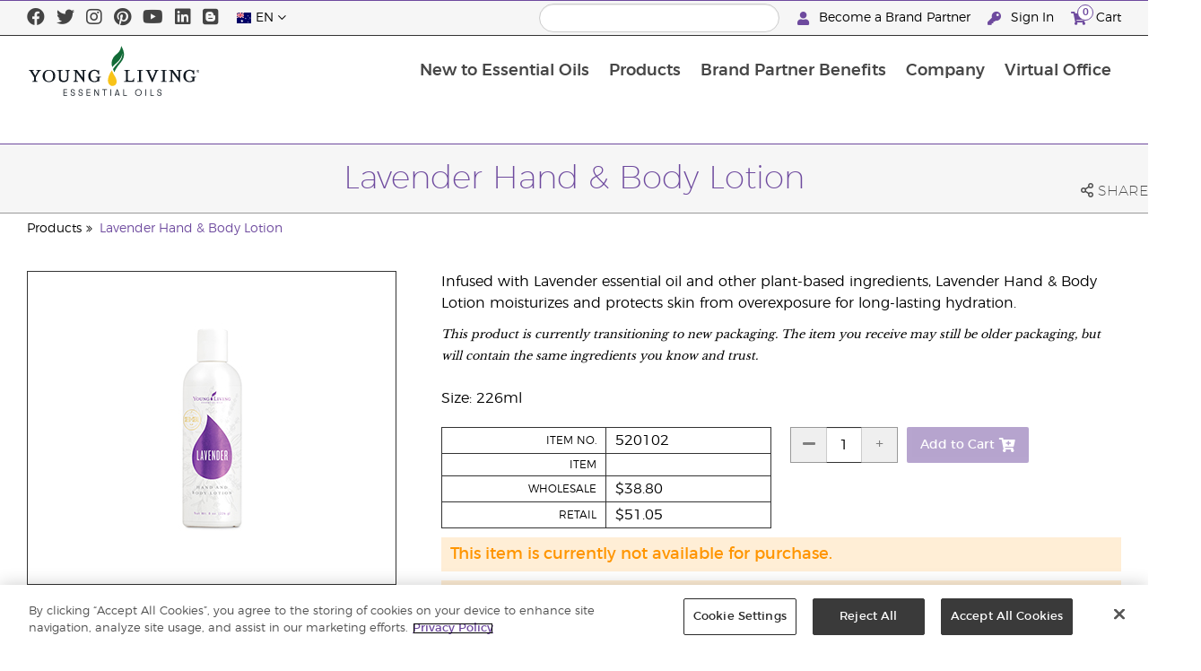

--- FILE ---
content_type: text/html; charset=utf-8
request_url: https://www.youngliving.com/en_au/products/lavender-hand-body-lotion
body_size: 13483
content:
<!DOCTYPE html>
<html lang="en">
<head>
    <meta charset="utf-8" />
    <meta name="viewport" content="width=device-width, initial-scale=1.0" />
    <link rel="shortcut icon" href="/assets/images/favicon.ico">
    
<meta name="robots" content="NOODP"><link rel="shortcut icon" href="//assets.ctfassets.net/qx1dg9syx02d/3pGKZ2dBhL5gD0O9r85oXT/cbc2bb0c1a4f288d53cc416595b7f08a/favicon.ico"><link rel="icon" type="image/png" href="//images.ctfassets.net/qx1dg9syx02d/5jIZO8KajYqKcbg4i02tDF/179a9f82b7987d6821140dd33138191a/favicon-196x196.png?w=196&h=196" sizes="196x196"><link rel="icon" type="image/png" href="//images.ctfassets.net/qx1dg9syx02d/5jIZO8KajYqKcbg4i02tDF/179a9f82b7987d6821140dd33138191a/favicon-196x196.png?w=96&h=96" sizes="96x96"><link rel="icon" type="image/png" href="//images.ctfassets.net/qx1dg9syx02d/5jIZO8KajYqKcbg4i02tDF/179a9f82b7987d6821140dd33138191a/favicon-196x196.png?w=32&h=32" sizes="32x32"><link rel="icon" type="image/png" href="//images.ctfassets.net/qx1dg9syx02d/5jIZO8KajYqKcbg4i02tDF/179a9f82b7987d6821140dd33138191a/favicon-196x196.png?w=16&h=16" sizes="16x16"><link rel="icon" type="image/png" href="//images.ctfassets.net/qx1dg9syx02d/5jIZO8KajYqKcbg4i02tDF/179a9f82b7987d6821140dd33138191a/favicon-196x196.png?w=128&h=128" sizes="128x128"><meta name="application-name" content="Young Living"><meta name="msapplication-TileColor" content="#FFFFFF"><meta name="msapplication-TileImage" content="//images.ctfassets.net/qx1dg9syx02d/5jIZO8KajYqKcbg4i02tDF/179a9f82b7987d6821140dd33138191a/favicon-196x196.png?w=144&h=144"><meta name="msapplication-square70x70logo" content="//images.ctfassets.net/qx1dg9syx02d/5jIZO8KajYqKcbg4i02tDF/179a9f82b7987d6821140dd33138191a/favicon-196x196.png?w=70&h=70"><meta name="msapplication-square150x150logo" content="//images.ctfassets.net/qx1dg9syx02d/5jIZO8KajYqKcbg4i02tDF/179a9f82b7987d6821140dd33138191a/favicon-196x196.png?w=150&h=150"><meta name="msapplication-wide310x150logo" content="https://images.ctfassets.net/qx1dg9syx02d/7urDFp5QSScC8MBZxTthq/bcf2a7befa4cdca6ec3d85639dd23977/mstile-310x150.png?w=310&h=150"><meta name="msapplication-square310x310logo" content="https://images.ctfassets.net/qx1dg9syx02d/5jIZO8KajYqKcbg4i02tDF/179a9f82b7987d6821140dd33138191a/favicon-196x196.png?w=310&h=310"><link rel="apple-touch-icon-precomposed" href="//images.ctfassets.net/qx1dg9syx02d/5jIZO8KajYqKcbg4i02tDF/179a9f82b7987d6821140dd33138191a/favicon-196x196.png?w=152&h=152"><link rel="apple-touch-icon-precomposed" sizes="57x57" href="http://images.ctfassets.net/qx1dg9syx02d/5jIZO8KajYqKcbg4i02tDF/179a9f82b7987d6821140dd33138191a/favicon-196x196.png?w=57&h=57"><link rel="apple-touch-icon-precomposed" sizes="114x114" href="http://images.ctfassets.net/qx1dg9syx02d/5jIZO8KajYqKcbg4i02tDF/179a9f82b7987d6821140dd33138191a/favicon-196x196.png?w=114&h=114"><link rel="apple-touch-icon-precomposed" sizes="72x72" href="http://images.ctfassets.net/qx1dg9syx02d/5jIZO8KajYqKcbg4i02tDF/179a9f82b7987d6821140dd33138191a/favicon-196x196.png?w=72&h=72"><link rel="apple-touch-icon-precomposed" sizes="144x144" href="http://images.ctfassets.net/qx1dg9syx02d/5jIZO8KajYqKcbg4i02tDF/179a9f82b7987d6821140dd33138191a/favicon-196x196.png?w=144&h=144"><link rel="apple-touch-icon-precomposed" sizes="60x60" href="http://images.ctfassets.net/qx1dg9syx02d/5jIZO8KajYqKcbg4i02tDF/179a9f82b7987d6821140dd33138191a/favicon-196x196.png?w=60&h=60"><link rel="apple-touch-icon-precomposed" sizes="120x120" href="http://images.ctfassets.net/qx1dg9syx02d/5jIZO8KajYqKcbg4i02tDF/179a9f82b7987d6821140dd33138191a/favicon-196x196.png?w=120&h=120"><link rel="apple-touch-icon-precomposed" sizes="76x76" href="http://images.ctfassets.net/qx1dg9syx02d/5jIZO8KajYqKcbg4i02tDF/179a9f82b7987d6821140dd33138191a/favicon-196x196.png?w=76&h=76"><link rel="apple-touch-icon-precomposed" sizes="152x152" href="http://images.ctfassets.net/qx1dg9syx02d/5jIZO8KajYqKcbg4i02tDF/179a9f82b7987d6821140dd33138191a/favicon-196x196.png?w=152&h=152"><script type='text/javascript' src='//static.queue-it.net/script/queueclient.min.js'></script><script data-queueit-c='youngliving' data-queueit-intercept-domain='youngliving.com' data-queueit-intercept="true" type='text/javascript' src='//static.queue-it.net/script/queueconfigloader.min.js'> </script>    <meta name="description" content="This natural hand lotion is based on lavender essential oils. It was specifically formulated for dry or damaged skin and comes with a sweet lavender aroma!">
<meta name="keywords" content="lavender lotion, lavender body lotion, lavender hand lotion">
<meta name="twitter:card" content="summary">
<meta name="twitter:site" content="@younglivingeo">
<meta name="twitter:creator" content="@younglivingeo">
<meta name="twitter:title" content="Lavender Hand & Body Lotion">
<meta name="twitter:description" content="This natural hand lotion is based on lavender essential oils. It was specifically formulated for dry or damaged skin and comes with a sweet lavender aroma!">
<meta name="twitter:image" content="https://static.youngliving.com/productimages/large/520102.jpg">
<link rel="alternate" href="/en_US/products/lavender-hand-body-lotion" hreflang="en-us">
<link rel="alternate" href="/es_US/products/loción-corporal-de-lavanda" hreflang="es-us">
<link rel="alternate" href="/en_CA/products/lavender-hand-body-lotion" hreflang="en-ca">
<link rel="alternate" href="/fr_CA/products/lait-pour-le-corps-et-les-mains-lavande" hreflang="fr-ca">
<link rel="alternate" href="/en_SG/products/lavender-hand-body-lotion" hreflang="en-sg">
<link rel="alternate" href="/en_AU/products/lavender-hand-body-lotion" hreflang="en-au">
<link rel="alternate" href="/zh_AU/products/lavender-hand-body-lotion" hreflang="zh-au">
<link rel="alternate" href="/en_MY/products/lavender-hand-body-lotion-226g" hreflang="en-my">
<link rel="alternate" href="/zh_MY/products/lavender-hand-body-lotion-226g-薰衣草手部与身体乳液" hreflang="zh-my">
<link rel="alternate" href="/ms_MY/products/losyen-tangan-badan-lavender-226g" hreflang="ms-my">
<link rel="alternate" href="/en_GB/products/lavender-hand-body-lotion" hreflang="en-gb">
<link rel="alternate" href="/en_EU/products/lavender-hand-body-lotion" hreflang="en">
<link rel="alternate" href="/fi_FI/products/lavender-hand-body-lotion" hreflang="fi-fi">
<link rel="alternate" href="/de_AT/products/lavender-hand-body-lotion-lavendel-hand-und-körperlotion" hreflang="de-at">
<link rel="alternate" href="/de_DE/products/lavendel-hand-und-körperlotion" hreflang="de-de">
<link rel="alternate" href="/es_ES/products/lavender-hand-body-lotion" hreflang="es-es">
<link rel="alternate" href="/cs_CZ/products/lavender-hand-body-lotion" hreflang="cs-cz">
<link rel="alternate" href="/sv_SE/products/lavender-hand-body-lotion" hreflang="sv-se">
<link rel="alternate" href="/en_HK/products/lavender-hand-body-lotion" hreflang="en-hk">
<link rel="alternate" href="/zh_HK/products/薰衣草輕盈滋潤乳液" hreflang="zh-hk">
<link rel="alternate" href="/ja_JP/products/ラベンダー-ハンドアンドボディローション" hreflang="ja-jp">
<link rel="alternate" href="/zh_TW/products/薰衣草輕盈滋潤乳液" hreflang="zh-tw">
<link rel="alternate" href="/ro_RO/products/lavender-hand-body-lotion" hreflang="ro-ro">
<link rel="alternate" href="/lt_LT/products/lavender-hand-body-lotion" hreflang="lt-lt">
<link rel="alternate" href="/nl_NL/products/lavender-hand-body-lotion" hreflang="nl-nl">
<link rel="alternate" href="/fr_FR/products/lavender-hand-body-lotion" hreflang="fr-fr">
<link rel="alternate" href="/ru_RU/products/lavender-hand-body-lotion" hreflang="ru-ru">
<link rel="alternate" href="/en_NZ/products/lavender-hand-body-lotion" hreflang="en-nz">
<link rel="alternate" href="/zh_MO/products/lavender-hand-body-lotion" hreflang="zh-mo">
<link rel="alternate" href="/en_MO/products/lavender-hand-body-lotion" hreflang="en-mo">

    <title>Lavender Lotion | Young Living Essential Oils</title>
    
            <link href="/assets/styles/min/libs.css?v=zpJADKrdJUGKpRODade-zjr-8IRYLCrRdfpusJHPJoc" rel="stylesheet" />
            <link href="/assets/styles/min/cymbeo.css?v=1z5d06wm2OrvOZrDPh9C7Y_JV9H8hRSyLFdmInj9xBw" rel="stylesheet" />
            <link href="/assets/styles/min/yl.css?v=jqmCx9FuWSfUdXY-7ckTudTuCLaQNVX_0pplF4RCtb8" rel="stylesheet" />
        
</head>
<body>
    

<script src="/assets/js/min/libs.js?v=oVXt9Vdpkk3hL5EsSDjd1u-waeEcSSvWGEvyu1mpVF8"></script>
<script src="https://cdn.gbqofs.com/yliving/virtualoffice/p/detector-dom.min.js" id="_cls_detector"></script>

    
<div id="siteHeader" class="content-group c2">

                
    
<div id="siteHeaderTopBar" class="content-group c3">

            <div class="content-container">
                    

    
<div class="social-media-links content">
<a class="social-icon facebook" target="_blank" href="https://www.facebook.com/YoungLivingAustralia" title="Young Living Essential Oils Facebook">
<i class="fab fa-facebook" aria-hidden="true"></i>
</a>
<a class="social-icon twitter" target="_blank" href="https://twitter.com/younglivingeoau" title="Young Living Essential Oils Twitter">
<i class="fab fa-twitter" aria-hidden="true"></i>
</a>
<a class="social-icon instagram" target="_blank" href="https://www.instagram.com/younglivingaunz/" title="Instagram">
<i class="fab fa-instagram" aria-hidden="true"></i>
</a>
<a class="social-icon pinterest" target="_blank" href="https://www.pinterest.com.au/younglivingaunz/" title="Pinterest">
<i class="fab fa-pinterest" aria-hidden="true"></i>
</a>
<a class="social-icon youtube" target="_blank" href="https://www.youtube.com/c/YoungLivingAustraliaandNewZealand" title="Young Living Essential Oils YouTube">
<i class="fab fa-youtube" aria-hidden="true"></i>
</a>
<a class="social-icon linkedin" target="_blank" href="http://www.linkedin.com/company/young-living-essential-oils" title="Young Living Essential Oils LinkedIn">
<i class="fab fa-linkedin" aria-hidden="true"></i>
</a>
<a class="social-icon blog" target="_blank" href="https://www.youngliving.com/blog/australia" title="Blog">
<i class="fab fa-blogger" aria-hidden="true"></i>
</a>
</div>




                    

    
<div class="site-header-dynamic-controls">
  <div id="headerLocaleSelection" class="locale-selections"></div>
  <div id="headerProductSearch" class="yl-search" data-prodidx="YL_Products_en_AU_Prod" data-catidx="YL_Categories_en_AU_Prod"></div>
</div>

    <style>
        #siteHeader .site-header-dynamic-controls {
  margin: 0 10px;
  flex: 2;
  display: flex;
  align-items: center;
  justify-content: space-between;
};
    </style>



                    

    
<div id="siteHeaderVoLinks" class="content">
   <!-- <a class="link" href="https://livechat.boldchat.com/aid/429902303538490218/bc.chat?cwdid=427981844735438966&rdid=&vr=&vn=&vi=&ve=&vp=&iq=&curl=">
        <i class="fas fa-comments"></i>
        Live Help
    </a> -->
    <a class="link signed-out" href="/vo/#/enroll/start">
        <i class="fas fa-user"></i>
        Become a Brand Partner
    </a>
        <a class="link signed-out" href="/vo/#/login">
        <i class="fas fa-key"></i>
        Sign In
    </a>
    <span class="link signed-in">
        <i class="fas fa-user"></i>
    <span class="user-name-value"></span>
    <span class="sub-menu">
        <button class="logout-control"> Logout </button>
        <a href="/vo/#/my-profile-dashboard">My Profile</a>
    </span>
    </span>
    <a class="link cart-icon" href="/vo/#/shopping-cart" >
    <i class="fas fa-shopping-cart">
        <span class="cart-indicator">
        <span class="cart-qty"></span>
        </span>
    </i>
    Cart
    </a>
</div>




            </div>
</div>





                
    
<div id="siteHeaderMainBar" class="content-group c4">

            <div class="content-container">
                    

    
<div id="mobileMenuControls">
  <button id="mobileMenuBtn">
    <i class="fas fa-bars"></i>
  </button>
  <button id="mobileSearchBtn">
    <i class="fas fa-search"></i>
  </button>
</div>




                    

    
<div class="site-logo">
                <a href="/en_AU">
<img src="https://images.ctfassets.net/x0wnv07j8mtt/2do1w6GtWLOdE9N06gKEeq/4d7c7fc88f814e83b2baf77a0fcfa9da/YL_Logo_2022_FULL__1_.svg">
                </a>
</div>




                    
    
<div id="siteHeaderMenuItems" class="content-group c6 menu-items">

                
    
<div class="content-group c1 menu-item with-content">
            <a class="title" href="/en_AU/discover/guide">
                New to Essential Oils
            </a>

            <div class="menu-content two-column">
                    

    
<div class='menu-content-item'>
<a class='title' href='/en_AU/discover/guide'>Discover</a>
<div class='links'>
<a href='/en_AU/discover/guide'>About Essential Oils</a>
<a href='/en_AU/discover/essential-oil-safety'>Essential Oil Safety</a>
<a href='http://seedtoseal.com/au/en/'>Seed To Seal</a>
                <a href='/en_au/discover/learning-center'>Learning Centre</a>
                <a href='https://www.youngliving.com/blog/australia' target="_blank">Blog</a>
</div>
</div>
<div class='menu-content-item'>
<a class='title' href='/en_AU/company/younglivingfarms'>Farms</a>
<div class='links'>
<a href='/en_AU/company/younglivingfarms'>Global Farms</a>
</div>
</div>




            </div>
</div>





                
    
<div id="productsMenuGroup" class="content-group c1 menu-item with-content">
            <a class="title" href="/en_AU/products">
                Products
            </a>

            <div class="menu-content four-column">
                    

    
<div class='menu-content-item'>
<a class='title' href='/en_AU/products/c/essential-oil-products'>Essential Oil Products</a>
<div class='links'>
<a href='/en_AU/products/c/essential-oil-products/singles'>Essential Oil Singles</a>
                <a href='/en_AU/products/c/essential-oil-products/wellness-essential-oils'>Wellness Essential Oils</a>
<a href='/en_AU/products/c/essential-oil-products/blends'>Essential Oil Blends</a>
<a href='/en_AU/products/c/essential-oil-products/culinary-essential-oils'>Culinary Essential Oils</a>
<a href='/en_AU/products/c/essential-oil-products/roll-ons'>Essential Oil Roll-Ons</a>
<a href='/en_AU/products/c/essential-oil-products/massage-oils'>Massage Oils</a>
<a href='/en_AU/products/c/essential-oil-products/on-the-go'>On-the-Go</a>
<a href='/en_AU/products/c/essential-oil-products/collections'>Collections</a>
</div>
</div>

<div class='menu-content-item'>
<a class='title' href='/en_AU/all-about-deep-spectra-technology'>DeepSpectra® Technology</a>
</div>

<div class='menu-content-item'>
<a class='title' href='/en_AU/products/c/diffusers-accessories'>Diffusers &amp; Accessories</a>
<div class='links'>
<a href='/en_AU/products/c/diffusers-accessories/essential-oil-diffusers'>Diffusers</a>
<a href='/en_AU/products/c/diffusers-accessories/essential-oil-accessories'>Accessories</a>
</div>
</div>

<div class='menu-content-item'>
<a class='title' href='/en_AU/aromaconnect-essential-oil-diffuser-app'>AromaConnect™</a>
</div>


<div class='menu-content-item'>
<a class='title' href='/en_AU/products/c/starting-options'>Starting Options</a>
<div class='links'>
<a href='/en_AU/opportunity/3-ways-to-get-started'>3 Ways to Get Started</a>
<a href='/en_AU/products/premium-starter-kits'>Starter Bundles</a>
<a href='/en_AU/opportunity/customised-enrolment-order'>Customised Enrolment Order</a>
                <a href='/en_AU/products'>Retail Customer</a>
                <a href='/en_AU/opportunity/essential-rewards'>Loyalty Rewards</a>
</div>
</div>
<div class='menu-content-item'>
<a class='title' href='/en_AU/products/c/essential-rewards-bundles'>Loyalty Rewards Bundles</a>
</div>
<div class='menu-content-item'>
<a class='title' href='/en_AU/products/c/make-a-shift-collections'>Make a Shift™ Collections</a>
</div>
<div class='menu-content-item'>
<a class='title' href='/en_AU/products/c/at-home'>At Home</a>
<div class='links'>
<a href='/en_AU/products/c/at-home/natural-cleaning'>Natural Cleaning</a>
<a href='/en_AU/products/c/at-home/oral-care'>Oral Care</a>
<a href='/en_AU/products/c/at-home/animal-care'>Animal Care</a>
</div>
</div>
<div class='menu-content-item'>
<a class='title' href='/en_AU/products/c/healthy-and-fit'>Healthy &amp; Fit</a>
<div class='links'>
<a href='/en_AU/products/c/healthy-and-fit/all-nutritionals'>All Nutritionals</a>
<a href='/en_AU/products/c/healthy-and-fit/energy-and-stamina'>Energy &amp; Stamina</a>
<a href='/en_AU/products/c/healthy-and-fit/inner-cleanse'>Inner Cleanse</a>
<a href='/en_AU/products/c/healthy-and-fit/healthy-snacking'>Healthy Snacking</a>
<a href='/en_AU/products/c/healthy-and-fit/personal-wellbeing'>Personal Wellbeing</a>
</div>
</div>
<div class='menu-content-item'>
<a class='title' href='/en_AU/products/c/bath-body-beauty'>Bath, Body, Beauty</a>
<div class='links'>
<a href='/en_au/products/c/bath-body-beauty/bath-and-body'>Bath &amp; Body</a>
<a href='/en_au/products/c/bath-body-beauty/deodorants'>Deodorants</a>
<a href='/en_AU/products/c/bath-body-beauty/facial-care'>Facial Care</a>
<a href='/en_AU/products/c/bath-body-beauty/hair-care'>Hair Care</a>
<a href='/en_AU/products/c/bath-body-beauty/kids-and-babies'>Kids &amp; Babies</a>
<a href='/en_AU/products/c/bath-body-beauty/mens-care'>Men's Care</a>
</div>
</div>
<div class='menu-content-item'>
<a class='title' href='/en_AU/products/c/business-tools'>Business Tools</a>
<div class='links'>
<a href='/en_AU/products/c/business-tools/books-brochures'>Books &amp; Brochures</a>
<a href='/en_AU/products/c/business-tools/branded-merchandise'>Branded Merchandise</a>
<a href='https://static.youngliving.com/en-AU/PDFS/YL-Australia-NewZealand-OOS.pdf' target="_blank">Stock Report</a>
</div>
</div>
<div class='menu-content-item'>
<a class='title' href='/en_AU/products/c/new-featured'>New &amp; Featured</a>
<div class='links'>
<a href='/en_AU/products/c/new-featured/new-products'>New Products</a>
<a href='/en_AU/products/c/new-featured/limited-time-offers'>Limited Time Offers</a>
<a href='/en_AU/opportunity/promotions/2025/christmas'>Christmas Gift Guide 2025</a>
<!--<a href='/en_AU/products/c/new-featured/clearance'>Clearance</a>-->
</div>
</div>
<div class='menu-content-item'>
<a class='title' href='/en_AU/products/c/young-living-brands'>Young Living Ranges</a>
<div class='links'>
<a href='/en_AU/products/c/young-living-brands/animal-scents'>Animal Scents</a>
<a href='/en_AU/products/c/young-living-brands/art'>ART</a>
<a href='/en_AU/products/c/young-living-brands/balance'>BALANCE by Young Living</a>
<a href='/en_AU/products/bloom'>BLOOM by Young Living</a>
<a href='/en_AU/products/c/young-living-brands/kidscents'>KidScents</a>
<a href='/en_AU/products/c/young-living-brands/mirah'>Mirah</a>
<a href='/en_AU/products/c/young-living-brands/ningxia'>NingXia</a>
<a href='/en_AU/products/c/young-living-brands/seedlings'>Seedlings</a>
<a href='/en_AU/products/c/young-living-brands/shutran'>Shutran</a>
<a href='/en_AU/products/c/young-living-brands/slique'>Slique</a>
<a href='/en_AU/products/c/young-living-brands/thieves'>Thieves</a>
<a href='/en_AU/products/c/young-living-brands/wellness-essential-oils'>Wellness Essential Oils</a>

</div>
</div>




            </div>
</div>





                
    
<div class="content-group c1 menu-item with-content">
            <a class="title" href="/en_AU/opportunity">
                Brand Partner Benefits
            </a>

            <div class="menu-content two-column">
                    

    
<!--<div class='menu-content-item'>
<a class='title' href='/en_AU/opportunity/success'>Success Stories</a>
</div>-->
<div class='menu-content-item'>
<a class='title' href='/en_AU/opportunity/compensation-plan'>Compensation Plan</a>
</div>
<div class='menu-content-item'>
<a class='title' href='/en_AU/opportunity/essential-rewards'>Loyalty Rewards Program</a>
</div>
<div class='menu-content-item'>
<a class='title' href='/us/en/company/brand-partner-recognition'>Global Recognition</a>
</div>
<div class='menu-content-item'>
<a class='title' href='/en_au/company/brand-partner-recognition'>AUNZ Brand Partner Recognition</a>
</div>
<div class='menu-content-item'>
<a class='title' href='/en_AU/opportunity/Promotions'>Promotions</a>
<div class='links'>
<a href='/en_AU/opportunity/promotions/monthly-pv-promo'>Monthly PV Promotion</a>
<a href='/en_AU/opportunity/promotions/2025/christmas'>Christmas Gift Guide 2025</a>

</div>
</div>
<div class='menu-content-item'>
<a class='title' href='/vo/#/enroll/start'>Brand Partner Sign-up</a>
<div class='links'>
<a href='/en_AU/opportunity/3-ways-to-get-started'>3 Ways to Get Started</a>
<a href='/en_AU/products/premium-starter-kits'>Starter Bundles</a>
<a href='/en_AU/opportunity/customised-enrolment-order'>Customised Enrolment Order</a>
</div>
</div>




            </div>
</div>





                
    
<div class="content-group c1 menu-item with-content">
            <a class="title" href="/en_AU/company">
                Company
            </a>

            <div class="menu-content three-column">
                    

    
<div class='menu-content-item'> 
<a class='title' href='/en_AU/company/about'>About Young Living</a>
<div class='links'>
<a href='/en_AU/company/mission-statement'>Mission Statement</a>
                <a href='/en_AU/company/protecting-our-planet'>Protecting Our Planet</a>
<a href='/en_AU/company/about/executive-management-team'>Executive Management Team</a>
<a href='/en_AU/company/about/global-leadership-team'>Global Leadership Team</a>
<a href='/en_AU/company/policies'>Policies &amp; Procedures </a>
<a href='/en_AU/company/younglivingfarms'>Young Living Farms</a>
                <a href="https://www.younglivingfoundation.org/" target="_blank">Young Living Foundation</a>       
<a href="/en_AU/company/yl-foundation-fundraisers" target="_blank">YL Australia Foundation Fundraisers</a>         
<a href="/en_AU/company/celebrating-25-years" target="_blank">Celebrating 25 Years</a>
</div>
</div>
<div class='menu-content-item'>
<a class='title' href='/en_AU/company/our-founders'>Our Founders</a>
</div>
<div class='menu-content-item'>
<a class='title' href='/en_AU/company/events'>Events</a>
<div class='links'>
<a href='/en_AU/company/events/featured-events'>Featured Events</a>
<a href='/en_AU/company/events/educational-events/Education_Events_Index'>Educational Events</a>
<a href='https://www.youngliving.com/us/en/company/events' target="_blank">Recognition Retreats</a>
<a href=' /en_AU/company/events/event-highlights/'>Event Highlights</a>
</div>
</div>
<div class='menu-content-item'>
<a class='title' href='/en_AU/company/brand-ambassadors'>Brand Ambassadors</a>
<div class='links'>
<a href='/en_AU/company/brand-ambassadors/laura-csortan'>Laura Csortan</a>
<a href='/en_AU/company/brand-ambassadors/chef-kate'>Chef Kate</a>
</div>
</div>
<div class='menu-content-item'>
<a class='title' href='/en_AU/company/media'>Media Centre</a>
<div class='links'>
<a href='https://library.youngliving.com/en/au' target="_blank">Digital Library</a>
<a href='/en_AU/whats-new'>What's New</a>
<a href='/en_AU/company/media/announcements/'>Announcements</a>
<a href='/en_AU/company/media/ylnews'>YL in the News</a>
<a href='/en_AU/company/media/YL_Videos/Index_YLvideos'>Video Gallery</a>
</div>
</div>
<div class='menu-content-item'>
<a class='title' href='/en_AU/company/contactus'>Contact Us</a>
<div class='links'>
<a href='/en_AU/company/contactus/international'>International Offices</a>
</div>
</div>

<div class='menu-content-item with-links'>
<a class='title' href='/en_AU/company/media/announcements'>Latest News</a>
<div class='list-links'>
<ul>
<li>
<a href='/en_AU/company/media/ylnews'>Click here to see Young Living Australia in the media!</a>
</li>
<li>
<a href='/en_AU/company/contactus'>Click here for Opening Hours Updates</a>
</li>
</ul>
</div>
</div>




            </div>
</div>





                
    
<div class="content-group c1 menu-item with-content">
            <a class="title" href="/vo">
                Virtual Office
            </a>

            <div class="menu-content two-column">
                    

    
<div class="menu-content-item signed-out">
<a class="title" href="/vo/#/login">
                Sign In
            </a>
</div>
<div class="menu-content-item signed-out">
<a class="title" href="/vo/#/enroll/start">
                Become a Brand Partner
            </a>
</div>
<div class="menu-content-item signed-in with-content">
<a class="title" href="/vo/#/dashboard">
                Dashboard
            </a>
<div class="links">
<a href="/vo/#/dashboard/summary">
                   Summary
                 </a>
<a href="/vo/#/dashboard/qualification">
                   Rank Qualification
                 </a>
<a href="/vo/#/dashboard/silverbound">
                   Silver Bound
                 </a>
</div>
</div>
<div class="menu-content-item signed-in">
<a class="title" href="/vo/#/news">
                Brand Partner News
            </a>
</div>
<div class="menu-content-item signed-in with-content">
<a class="title" href="/vo/#/essential-rewards">
                Essential Rewards
            </a>
<div class="links">
<a href="/vo/#/essential-rewards/dashboard/my-order">
                   My Monthly Order
                 </a>
<a href="/vo/#/essential-rewards/dashboard/points">
                   Rewards Points
                 </a>
<a href="/vo/#/essential-rewards/dashboard/pv-assistant">
                   PV Assistant
                 </a>
</div>
</div>
<div class="menu-content-item signed-in">
<a class="title" href="/vo/#/quick-order/shopping-cart">
                Cart
            </a>
</div>
<div class="menu-content-item signed-in">
<a class="title" href="/vo/#/organization">
                Downline Viewer
            </a>
<div class="links">
<a href="/vo/#/organization/fs">
                   Full View
                 </a>
<a href="/vo/#/organization">
                   Downline Viewer
                 </a>
<a href="/vo/#/messagecenter">
                   Message Center
                 </a>
</div>
</div>
<div class="menu-content-item signed-in with-content">
<a class="title" href="/vo/#/resources">
                Brand Partner Resources
            </a>
<div class="links">
<a href="/vo/#/resources">
                   Brand Partner Resources
                 </a>
<a href="/vo/#/resources/policies">
                   Policies and Procedures
                 </a>
<a href="/vo/#/event-asset-hub">
                   Event Asset Hub
                 </a>
<a href="/vo/#/link-builder">
                   Link Builder
                 </a>
</div>
</div>
<div class="menu-content-item signed-in with-content">
<a class="title" href="/vo/#/my-profile-dashboard">
                My Profile
            </a>
<div class="links">
<a href="/vo/#/my-profile-dashboard">
                   My Profile
                 </a>
<a href="/vo/#/account/commissions">
                   My Commission
                 </a>
<a href="/vo/#/account-information/order-history">
                   My Order History
                 </a>
<a href="/vo/#/my-address-book">
                   My Address Book
                 </a>
<a href="/vo/#/my-profile/my-wallet">
                   My Wallet
                 </a>
<a href="/vo/#/my-profile/voucher/voucher-history">
                  Voucher History
                 </a>
<a href="/vo/#/my-profile/preferences">
                   My Preferences
                 </a>
<a href="/vo/#/pws/subscription">
                   MyYL Website
                 </a>
</div>
</div>




            </div>
</div>





                

    
<div id="mainMenuLocaleSelection" class="locale-selections"></div>




</div>





                    

    
<div id="mobileMenuIndicators">
  <a class="cart-icon" href="/vo/#/shopping-cart" >
    <i class="fas fa-shopping-cart"></i>
    <span class="cart-indicator">
      <span class="cart-qty"></span>
    </span>
  </a>
</div>

<div id="mobileSearchBar">
  <div class="yl-search" data-prodidx="YL_Products_en_AU_Prod" data-catidx="YL_Categories_en_AU_Prod"></div>
</div>




            </div>
</div>





</div>


    <style>
        @media only screen and (max-width: 989px) {
  body {
    padding-top: 97px;
  }

  #siteHeader #siteHeaderMainBar #mobileSearchBar {
    top: 97px;
  }

  #siteHeader #siteHeaderMainBar>.content-container>.menu-items {
    top: 97px;
  }
}

@media only screen and (min-width: 990px) {
  body {
    padding-top: 160px;
  }
};
    </style>


    <main id="mainPage">
            <header id="pageTitle">
                <div class="content-container">
                    <div id="pageTitleContent">
                        <h1>Lavender Hand &amp; Body Lotion</h1>

                    </div>
                    <div class="social-share-links">
                        <div class="icon a2a_dd">
                            <i class="far fa-share-alt"></i>
                            <span class="text">Share</span>
                        </div>
                    </div>
                </div>
            </header>

            <div id="pageBreadcrumbs">
                <div class="content-container">
                    <a href='/en_AU/products'>Products</a>
<a href='/en_AU/products/lavender-hand-body-lotion'>Lavender Hand & Body Lotion</a>

                </div>
            </div>

            

<div class="product-view">
    <div class="content-container">
        <div class="product-images">
            <div id="productImageView">
                <div class="image-wrap">
                    <div class="image-view">
                        <div class="image">
                            <img src="https://static.youngliving.com/productimages/large/5201500.jpg" onerror="this.src='/assets/images/no-image.svg'"/>
                        </div>
                    </div>
                </div>
            </div>
        </div>
        <div class="product-meta">
            <div class="description">
                <p>
                    Infused with Lavender essential oil and other plant-based ingredients, Lavender Hand & Body Lotion moisturizes and protects skin from overexposure for long-lasting hydration.<p><i>This product is currently transitioning to new packaging. The item you receive may still be older packaging, but will contain the same ingredients you know and trust.</i><br><br>Size: 226ml</p>

                </p>
            </div>

            <div id="shoppingInformation" class="shopping-information">
                <div class="sku-information">
                    <table>
                        <tbody>
                        <tr>
                            <td>
                                    Item No.
                            </td>
                            <td class="part-number">
                            </td>
                        </tr>
                        <tr>
                            <td>
                                    Item
                            </td>
                            <td class="variant">
                            </td>
                        </tr>
                        <tr>
                            <td>
                                    Wholesale
                            </td>
                            <td class="wholesale-price">
                            </td>
                        </tr>
                        <tr>
                            <td>
                                    Retail
                            </td>
                            <td class="retail-price">
                            </td>
                        </tr>
                        <tr class="signed-in">
                            <td>
                                    PV
                            </td>
                            <td class="point-value">
                            </td>
                        </tr>
                        </tbody>
                    </table>
                </div>
                <div class="sku-controls">
                    <div class="available-skus"></div>
                    <div class="controls">
                        <div class="quantity-controls">
                            <button class="quantity-decrement control" data-itemid="">
                                <i class="fas fa-minus"></i>
                            </button>
                            <input type="text" readonly data-itemid="" value="1" />
                            <button class="quantity-increment control" data-itemid="">
                                <i class="fas fa-plus"></i>
                            </button>
                        </div>
                        <div class="cart-controls">
                            <button class="add-to-cart" data-itemid="">
                                <span>Add to Cart</span>
                                <i class="fas fa-cart-plus"></i>
                            </button>
                        </div>
                    </div>
                </div>
            </div>

            <p id="outOfStockWarning" class="warning">
                This item is currently not available for purchase.
            </p>

            <p id="memberOnlyWarning" class="warning">
                These products are only available to purchase by Young Living members. To become a Young Living member click on the "Become a Member" link at the top of this page.
            </p>

            <p id="taxInclusiveWarning" class="warning">
                * All prices shown include GST. Shipping charges not included.
            </p>
        </div>
    </div>
</div>

<script>
    window.productId = 217;
</script>



        <div id="pageBody" class="has-sidebar">
            <div class="content-container">
                    <nav id="pageNavigation" class="page-sidebar">
                        <div class="sidebar">
                            
<div id="productsMenuGroup" class="content-group c1 menu-item with-content">
            <a class="title" href="/en_AU/products">
                Products
            </a>

            <div class="menu-content four-column">
                    

    
<div class='menu-content-item'>
<a class='title' href='/en_AU/products/c/essential-oil-products'>Essential Oil Products</a>
<div class='links'>
<a href='/en_AU/products/c/essential-oil-products/singles'>Essential Oil Singles</a>
                <a href='/en_AU/products/c/essential-oil-products/wellness-essential-oils'>Wellness Essential Oils</a>
<a href='/en_AU/products/c/essential-oil-products/blends'>Essential Oil Blends</a>
<a href='/en_AU/products/c/essential-oil-products/culinary-essential-oils'>Culinary Essential Oils</a>
<a href='/en_AU/products/c/essential-oil-products/roll-ons'>Essential Oil Roll-Ons</a>
<a href='/en_AU/products/c/essential-oil-products/massage-oils'>Massage Oils</a>
<a href='/en_AU/products/c/essential-oil-products/on-the-go'>On-the-Go</a>
<a href='/en_AU/products/c/essential-oil-products/collections'>Collections</a>
</div>
</div>

<div class='menu-content-item'>
<a class='title' href='/en_AU/all-about-deep-spectra-technology'>DeepSpectra® Technology</a>
</div>

<div class='menu-content-item'>
<a class='title' href='/en_AU/products/c/diffusers-accessories'>Diffusers &amp; Accessories</a>
<div class='links'>
<a href='/en_AU/products/c/diffusers-accessories/essential-oil-diffusers'>Diffusers</a>
<a href='/en_AU/products/c/diffusers-accessories/essential-oil-accessories'>Accessories</a>
</div>
</div>

<div class='menu-content-item'>
<a class='title' href='/en_AU/aromaconnect-essential-oil-diffuser-app'>AromaConnect™</a>
</div>


<div class='menu-content-item'>
<a class='title' href='/en_AU/products/c/starting-options'>Starting Options</a>
<div class='links'>
<a href='/en_AU/opportunity/3-ways-to-get-started'>3 Ways to Get Started</a>
<a href='/en_AU/products/premium-starter-kits'>Starter Bundles</a>
<a href='/en_AU/opportunity/customised-enrolment-order'>Customised Enrolment Order</a>
                <a href='/en_AU/products'>Retail Customer</a>
                <a href='/en_AU/opportunity/essential-rewards'>Loyalty Rewards</a>
</div>
</div>
<div class='menu-content-item'>
<a class='title' href='/en_AU/products/c/essential-rewards-bundles'>Loyalty Rewards Bundles</a>
</div>
<div class='menu-content-item'>
<a class='title' href='/en_AU/products/c/make-a-shift-collections'>Make a Shift™ Collections</a>
</div>
<div class='menu-content-item'>
<a class='title' href='/en_AU/products/c/at-home'>At Home</a>
<div class='links'>
<a href='/en_AU/products/c/at-home/natural-cleaning'>Natural Cleaning</a>
<a href='/en_AU/products/c/at-home/oral-care'>Oral Care</a>
<a href='/en_AU/products/c/at-home/animal-care'>Animal Care</a>
</div>
</div>
<div class='menu-content-item'>
<a class='title' href='/en_AU/products/c/healthy-and-fit'>Healthy &amp; Fit</a>
<div class='links'>
<a href='/en_AU/products/c/healthy-and-fit/all-nutritionals'>All Nutritionals</a>
<a href='/en_AU/products/c/healthy-and-fit/energy-and-stamina'>Energy &amp; Stamina</a>
<a href='/en_AU/products/c/healthy-and-fit/inner-cleanse'>Inner Cleanse</a>
<a href='/en_AU/products/c/healthy-and-fit/healthy-snacking'>Healthy Snacking</a>
<a href='/en_AU/products/c/healthy-and-fit/personal-wellbeing'>Personal Wellbeing</a>
</div>
</div>
<div class='menu-content-item'>
<a class='title' href='/en_AU/products/c/bath-body-beauty'>Bath, Body, Beauty</a>
<div class='links'>
<a href='/en_au/products/c/bath-body-beauty/bath-and-body'>Bath &amp; Body</a>
<a href='/en_au/products/c/bath-body-beauty/deodorants'>Deodorants</a>
<a href='/en_AU/products/c/bath-body-beauty/facial-care'>Facial Care</a>
<a href='/en_AU/products/c/bath-body-beauty/hair-care'>Hair Care</a>
<a href='/en_AU/products/c/bath-body-beauty/kids-and-babies'>Kids &amp; Babies</a>
<a href='/en_AU/products/c/bath-body-beauty/mens-care'>Men's Care</a>
</div>
</div>
<div class='menu-content-item'>
<a class='title' href='/en_AU/products/c/business-tools'>Business Tools</a>
<div class='links'>
<a href='/en_AU/products/c/business-tools/books-brochures'>Books &amp; Brochures</a>
<a href='/en_AU/products/c/business-tools/branded-merchandise'>Branded Merchandise</a>
<a href='https://static.youngliving.com/en-AU/PDFS/YL-Australia-NewZealand-OOS.pdf' target="_blank">Stock Report</a>
</div>
</div>
<div class='menu-content-item'>
<a class='title' href='/en_AU/products/c/new-featured'>New &amp; Featured</a>
<div class='links'>
<a href='/en_AU/products/c/new-featured/new-products'>New Products</a>
<a href='/en_AU/products/c/new-featured/limited-time-offers'>Limited Time Offers</a>
<a href='/en_AU/opportunity/promotions/2025/christmas'>Christmas Gift Guide 2025</a>
<!--<a href='/en_AU/products/c/new-featured/clearance'>Clearance</a>-->
</div>
</div>
<div class='menu-content-item'>
<a class='title' href='/en_AU/products/c/young-living-brands'>Young Living Ranges</a>
<div class='links'>
<a href='/en_AU/products/c/young-living-brands/animal-scents'>Animal Scents</a>
<a href='/en_AU/products/c/young-living-brands/art'>ART</a>
<a href='/en_AU/products/c/young-living-brands/balance'>BALANCE by Young Living</a>
<a href='/en_AU/products/bloom'>BLOOM by Young Living</a>
<a href='/en_AU/products/c/young-living-brands/kidscents'>KidScents</a>
<a href='/en_AU/products/c/young-living-brands/mirah'>Mirah</a>
<a href='/en_AU/products/c/young-living-brands/ningxia'>NingXia</a>
<a href='/en_AU/products/c/young-living-brands/seedlings'>Seedlings</a>
<a href='/en_AU/products/c/young-living-brands/shutran'>Shutran</a>
<a href='/en_AU/products/c/young-living-brands/slique'>Slique</a>
<a href='/en_AU/products/c/young-living-brands/thieves'>Thieves</a>
<a href='/en_AU/products/c/young-living-brands/wellness-essential-oils'>Wellness Essential Oils</a>

</div>
</div>




            </div>
</div>



                        </div>
                    </nav>
                <div id="pageBodyContent">
                    
    
<div id="seedToSealInfo">
    <div class="logo">
        <img src="https://images.ctfassets.net/x0wnv07j8mtt/6HUjqqRxdv0Ebu1VNXtMRi/7ec0a2b429877cca43ee797a2be532cb/seed-to-seal.png" alt="Seed to Seal Logo" />
    </div>
    <div class="description">
        <p>For 25 years our Seed to Seal® quality commitment has been both a promise to you and a reflection of our sense of global stewardship and accountability. We believe you want only the best for your family and yourself—products that are genuine, free from harmful synthetics, and of unmatched purity. Our proprietary Seed to Seal promise is our pledge to you, the earth, and ourselves that Young Living products will be the best available, now and always.</p><p>Seed to Seal and its three pillars—Sourcing, Science, and Standards—are infused into every aspect of our exacting essential oil production processes, both on our own farms and our carefully curated family of partner farms. Seed to Seal is infused into our painstaking quality testing and retesting to ensure that your family enjoys the purest essential oil products on the planet. Ultimately, Seed to Seal is infused into everything we do. We know that for us—and for you—simply nothing else will do.</p>
    </div>
</div>




<cymbeo-deprecated>
<div class="pagewrapper">
<div class="pagemain">
<div class="pagecontent web-content">
<div class="content-container">
<div class="tab-outer c50" id="ProductTabOuter">
<div class="tab-container c50" id="ProductTabContainer">
<div class="tab-inner c50">
<div class="tab-nav c50">
<a class="tab c50 active" data-target="s1">How to Use</a>
<a class="tab c50 " data-target="s2">Ingredients</a>
</div>
</div>
</div>
</div>
<div class="child-spacing">
<section class="product-content-section c50" id="s1">
<div class="name c50">How to Use<span class="arrow c50">
<i class="far fa-chevron-down">
<span></span>
</i>
</span>
</div>
<div class="product-content-container c50">
<h2 class="heading c50">How to Use</h2>
<div class="product-content c50 child-spacing">
<div class="text-block c82">
<div class="text c82">Use as needed to moisturize dehydrated skin.</div>
</div>
</div>
</div>
</section>
<section class="product-content-section c50" id="s2">
<div class="name c50">Ingredients<span class="arrow c50">
<i class="far fa-chevron-down">
<span></span>
</i>
</span>
</div>
<div class="product-content-container c50">
<h2 class="heading c50">Ingredients</h2>
<div class="product-content c50 child-spacing">
<div class="text-block c82">
<div class="text c82">
<p>Water, Glycerin, Cetearyl Alcohol, Santalum Album (Sandalwood) Wood Extract, Phellodendrom Ameurense Bark Extract, Hordeum Distichon (Barley) Extract, Sodium Stearoyl Lactylate, Glyceryl Stearate, Lavandula Angustifolia† (Lavender) Oil, Lycium Barbarum (Wolfberry) Seed Oil, Commiphora Myrrha† (Myrrh) Oil, Lycium Barbarum (Wolfberry) Fruit Extract, Astrocaryum Murumuru Seed Butter, Citrus Limon† (Lemon) Peel Oil, Artemisia Pallens† (Davana) Oil, Rosmarinus Officinalis (Rosemary) Leaf Extract, Laminaria Digitata (Kelp), Chlorella Vulgaris (Algae), p-Anisic Acid, Hydrolyzed Silk, Aloe Barbadensis (Aloe Vera) Leaf Extract, Vitamolive (Soliance)/Olive Fruit Oil, Tocopherol (Vitamin E), Bees Wax, Xanthan Gum, Levulinic Acid, Sorbic Acid, and Phytic Acid.</p>
<p>†100% pure therapeutic-grade™ essential oil</p>
</div>
</div>
</div>
</div>
</section>
</div>
</div>
</div>
</div>
</div>
</cymbeo-deprecated>
<script>
    document.addEventListener("DOMContentLoaded", function() {
        //Full content path to avoid process other element with same .hersoslide class
        //Warning: If the structure of the pageMarkup in Contentful changes this will break this functionality
        const slides = document.querySelectorAll('cymbeo-deprecated .top.hero .cycle-slideshow .heroslide');
        const processedSlides = new Array(slides.length).fill(false);

        slides.forEach((slide, index) => {
            processedSlides[index] = false;

            const observer = new MutationObserver((mutations) => {
                mutations.forEach(async (mutation) => {
                    if (mutation.attributeName === 'class') {
                        const currentlyActive = slide.classList.contains('cycle-slide-active');
                        const alreadyProcessed = processedSlides[index];

                        if (currentlyActive && !alreadyProcessed) {
                            processedSlides[index] = true;
                            await callAmplitudeService(slide, index, AmpliEventContext.DotComPromotionViewed);
                        }
                    }
                });
            });

            observer.observe(slide, { attributes: true });

            const anchor = slide.querySelector('a');
            if (anchor) {
                anchor.addEventListener('click', async function() {
                    await callAmplitudeService(slide, index, AmpliEventContext.DotComPromotionClicked);
                });
            }
        });

        async function callAmplitudeService(slide, index, context) {
            const href = slide.querySelector('a') ? slide.querySelector('a').getAttribute('href') : '';
            const promotionName = getPromotionNameFromClassList(slide.classList);
            const promotionContent = href;
            const locale = 'en-AU';
            const promotionLocation = `home page hero slide, ${locale}`;

            // Check if amplitudeService exists and call it
            if (typeof window.amplitudeService !== 'undefined' && window.amplitudeService) {
                // TO-DO: Before deploying this to PROD, this commented code needs to be removed.
                // Currently, it will remain commented to not lose track of the events and logic implemented to make it work.
                // This code needs to be refactored due to the changes in the Amplitude project
                // Due to the Amplitude request creation is disabled will not affect to send a dummy event type,
                // this was made to avoid changing the logic without knowing if will be need it or not

                // await window.amplitudeService.createBasicAmplitudeRequest({
                //     context: context,
                //     additionalData: {
                //         promotionContent: promotionContent,
                //         promotionLocation: promotionLocation,
                //         promotionName: promotionName,
                //         promotionOrderPosition: index.toString()
                //     }
                // })
            }
        }

        function getPromotionNameFromClassList(classList) {
            //Warning: If promotion don't follow the structure slide-[PROMOTION_NAME] this logic will not work
            let promotionName = '';
            const filteredClassNames = Array.from(classList).filter(className =>
                className.startsWith('slide-') && !className.includes('cycle-slide')
            );

            if (filteredClassNames.length > 0) {
                //Warning: If class have multiple class following the structure slide-[PROMOTION_NAME], only the last one will be valid
                const lastClassName = filteredClassNames[filteredClassNames.length - 1];
                promotionName = lastClassName.substring(lastClassName.indexOf('-') + 1);
            }
            return promotionName;
        }
    });
    </script>





                </div>
            </div>
        </div>
    </main>

    
<div id="siteFooter" class="content-group c1">

            <div class="content-container">
                    

    
<div id='siteFooterTopBar'>
    <div class='links'>
        <a href='tel: 1300 28 9536'>ORDERS: 1300 28 9536 (1300 AU YLEO)</a>
        <a href='/en_AU/company/contactus'>Contact Us</a>
        <!-- <a href='https://livechat.boldchat.com/aid/429902303538490218/bc.chat?cwdid=427981844735438966&rdid=&vr=&vn=&vi=&ve=&vp=&iq=&curl='>Live Help</a> -->
        <a href='/vo/#/login'>Virtual Office</a>
        <a href='/vo/#/enroll/start'>BECOME A BRAND PARTNER</a>
    </div>
</div>
<div id='siteFooterMainBar'>
    <div class='content-container'>
        <div class='section links'>
            <a href='/en_AU/company/return-policy'>Returns Policy</a>
            <a href='/en_AU/company/events'>Events</a>
            <a href='/en_AU/company/media'>Media Centre</a>
            <a href='https://library.youngliving.com/en/au' target="_blank">Digital Library</a>
        </div>
        <div class='section links'>
            <a href='/blog/australia'>Young Living Australia Blog</a>
            <a href='https://younglivingfoundation.org/'>Young Living Foundation</a>
            <a href='http://www.dgaryyoung.com/blog/'>D. Gary Young Blog</a>
        </div>
        <div class='section content'>
            <h3>Contact Us</h3>
            <p>Young Living Essential Oils<br>
                Australasia PTY LTD.
                <br />PO Box 7707
                <br />Baulkham Hills BC
                <br />NSW 2153
             </p>
             <p>Email:
                <a href="mailto:custserv@youngliving.com.au">custserv@youngliving.com.au
                    <br />
                </a>
            </p>
            <p>Member Services:
                <a href="tel: 1300 28 9536">1300 28 9536 (1300 AU YLEO)
                    <br />
                </a>
            </p>
            <p>WhatsApp:
                <a href="https://wa.me/+61286045600">+61286045600</a>
            </p>
          <!--  <p>
                <a href="https://livechat.boldchat.com/aid/429902303538490218/bc.chat?cwdid=427981844735438966&rdid=&vr=&vn=&vi=&ve=&vp=&iq=&curl=">Live Help
                    <br />
                </a>
            </p> -->
            <p>
                <a href='https://directselling.org.au'>
                    <img src='https://images.ctfassets.net/x0wnv07j8mtt/5MfHvRub7mJY9cx7PcUhtW/19300c24dae44e7f04f546b3b832f7b5/DSA-AUS-Logo-2023.jpg' />
                </a>
            </p>
        </div>
    </div>
</div>
<div id='siteFooterBottomBar'>
    <div class='content-container'>
        <div class='copyright'>
            <p>Copyright © 2025 Young Living Essential Oils (Australasia) Pty Ltd. All rights reserved. | 
                <a href='/en_AU/company/privacy'>ABN 94 085 543 979 Privacy Policy</a>
            </p>
        </div>
        <div class='social-media-links content'>
            <a href='https://www.facebook.com/YoungLivingAustralia'>
                <i class='fab fa-facebook' aria-hidden='true'></i>
            </a>
            <a href='https://twitter.com/younglivingeoau'>
                <i class='fa-brands fa-x-twitter' aria-hidden='true'></i>
            </a>
            <a href='https://www.instagram.com/younglivingaunz/'>
                <i class='fab fa-instagram' aria-hidden='true'></i>
            </a>
            <a href='https://www.pinterest.com.au/younglivingaunz/'>
                <i class='fab fa-pinterest' aria-hidden='true'></i>
            </a>
            <a href='https://www.youtube.com/c/YoungLivingAustraliaandNewZealand'>
                <i class='fab fa-youtube' aria-hidden='true'></i>
            </a>
            <a href='http://www.linkedin.com/company/young-living-essential-oils'>
                <i class='fab fa-linkedin' aria-hidden='true'></i>
            </a>
            <a href='https://www.youngliving.com/blog/australia'>
                <i class='fab fa-blogger' aria-hidden='true'></i>
            </a>
        </div>
    </div>
</div>




            </div>
</div>




<link href="/assets/styles/min/share-button.css?v=XhwVWDAKYApOvyC3mPKDYD8kQbhZhGF4zSU6FXhsuh4" rel="stylesheet" />

    
            <script src="https://static.addtoany.com/menu/page.js" defer></script>
            <script id="shareButtonJs" defer src="/assets/js/min/share-button.js?v=BBt-cZILIZxDB8NynhQi3euQCLwDnTyCi0BgB9f56wA"></script>
            <script src="/assets/js/min/cymbeo.js?v=5Dc7LMZ6ASuOlANp6L7XK-XSXjQH4bdkmUFFQoXJ6ok"></script>
            <script src="/assets/js/min/main-yl.js?v=98eHdMlPlC5gJKrHAsgP0sA3n7-GUEey7IKa6Yhfwng"></script>
<script>(function(w,d,s,l,i){w[l]=w[l]||[];w[l].push({'gtm.start':
new Date().getTime(),event:'gtm.js'});var f=d.getElementsByTagName(s)[0],
j=d.createElement(s),dl=l!='dataLayer'?'&l='+l:'';j.async=true;j.src=
'//www.googletagmanager.com/gtm.js?id='+i+dl;f.parentNode.insertBefore(j,f);
})(window,document,'script','dataLayer','GTM-LF7K');</script><noscript><iframe src="//www.googletagmanager.com/ns.html?id=GTM-LF7K" height="0" width="0" style="display:none;visibility:hidden"></iframe></noscript><script type="text/javascript" src="//s7.addthis.com/js/300/addthis_widget.js#pubid=ra-4fb535991f2e64a1"></script><script type="application/ld+json">
{
  "@context": "http://schema.org",
  "@type": "Product",
  "url": "https://www.youngliving.com/en_AU/products/lavender-hand-body-lotion",
  "name": "Lavender Hand & Body Lotion",
  "description": "This natural hand lotion is based on lavender essential oils. It was specifically formulated for dry or damaged skin and comes with a sweet lavender aroma!",
  "image": "https://static.youngliving.com/productimages/large/520102.jpg",
  "sku": "520102",
  "mpn": "520102",
  "offers": [
    {
      "@context": "http://schema.org",
      "@type": "Offer",
      "price": "43.30",
      "priceCurrency": "AUD"
    }
  ]
}
</script>        
    
        <script src="https://kustomer-chat.awsvoprd.youngliving.com/remoteEntry.js"></script>
        <script>
            yl_chat.get('./YlChat').then(module => {
                const YlChat = module();
                YlChat.initializeChat('en-AU');
            });
        </script>
    
    
    <script src="https://scripts.youngliving.com/onetrust/remoteEntry.js"></script>
    <script>yl_onetrust_banner.get('./CookieBanner').then(module => {
            const CB = module();
            CB.initializeCookieBanner();
        });</script>

    
        <script src="https://zcc-chat.ec.youngliving.com/remoteEntry.js"></script>
        <script>
            if (window.yl_zcc_chat) {
                window.yl_zcc_chat.get('./ChatLoader').then(async (module) => {
                    console.log('ChatLoader loaded:', module);
                    const ChatModule = module();
                    console.log('Initializing chat with locale:', 'en-AU');
                    const result = await ChatModule.initializeChat({ locale: 'en-AU' });
                    if (result.isChatLoaded) {
                        // Try to hide BoldChat
                        const boldChatButton = document.getElementById('liveChatBtn');
                        if (boldChatButton) {
                            boldChatButton.style.display = 'none';
                        }
                    }
                }).catch(error => {
                    console.error('Error:', error);
                });
            } else {
                console.error('zoom_chat_remote is not defined');
            }
        </script>
    
</body>
</html>


--- FILE ---
content_type: application/javascript
request_url: https://zcc-chat.ec.youngliving.com/208.217c7e8a72537a632e0d.js
body_size: 5842
content:
"use strict";(self.webpackChunkyl_zcc_chat=self.webpackChunkyl_zcc_chat||[]).push([[208],{370:(e,i,n)=>{n.r(i),n.d(i,{default:()=>X,initializeChat:()=>G,isChatActive:()=>J,removeZoomWidget:()=>V});var t=n(91),a=n.n(t),o=n(338),l=n(592);const s={rootUrl:"https://app.five9.com/consoles/",type:"chat",title:"Young Living Live Help - US",tenant:"Young Living Essential Oils",profiles:"US English Chat",showProfiles:!1,autostart:!0,profileLabel:"Chat",theme:"https://five9-chat.ec.youngliving.com/yl-five9-theme.css",surveyOptions:{showComment:!0,requireComment:!1},fields:{name:{value:"",show:!0},email:{value:"",show:!0},question:{value:"Hello",required:!1},"Custom.MemberID":{value:"",show:!0,label:"Member Number",required:!1},"Custom.MemberPIN":{value:"",show:!0,label:"PIN",required:!1}},playSoundOnMessage:!0,allowCustomerToControlSoundPlay:!0,showEmailButton:!1,hideDuringAfterHours:!1,useBusinessHours:!0,showPrintButton:!0,allowUsabilityMenu:!0,enableCallback:!1,callbackList:"",allowRequestLiveAgent:!1},r={fields:{question:{value:"Hola"},"Custom.MemberID":{label:"Número de miembro"},"Custom.MemberPIN":{label:"PIN"}}},c={vivrURL:"https://api.five9.com/ivr/1/131375/campaigns/1137787/new_ivr_session",sccTenantName:"Young Living Essential Oils"},h={"en-US":{...s,...c,profiles:"US English Chat"},"es-US":{...s,...r,...c,title:"Young Living Live Help - US/ES",profiles:"US Spanish Chat",lang:"https://five9-chat-dev.ecdev.youngliving.com/lang/five9-chat-lang-es.json",vivrURL:"https://api.five9.com/ivr/1/131375/campaigns/1137788/new_ivr_session",sccProfileName:"US Spanish Chat"},"en-CA":{...s,...c,title:"Young Living Live Help - CA",profiles:"Canada Chat",sccProfileName:"Canada Chat"},"UK_Chat German":{...s,...c,title:"Young Living Live Help - German",lang:"https://five9-chat-dev.ecdev.youngliving.com/lang/five9-chat-lang-de.json",profiles:"UK_Chat German",sccProfileName:"UK_Chat German",vivrURL:"https://api.five9.com/ivr/1/131375/campaigns/1137913/new_ivr_session",fields:{question:{value:"Hallo"},"Custom.MemberID":{label:"Mitgliedsnummer"},"Custom.MemberPIN":{label:"PIN"}}},"UK_Chat English":{...s,...c,title:"Young Living Live Help - English",profiles:"UK_Chat English",sccProfileName:"UK_Chat English"},"UK_Chat French":{...s,...c,title:"Young Living Live Help - French",lang:"https://five9-chat-dev.ecdev.youngliving.com/lang/five9-chat-lang-fr.json",profiles:"UK_Chat French",sccProfileName:"UK_Chat French",vivrURL:"https://api.five9.com/ivr/1/131375/campaigns/1137916/new_ivr_session",fields:{question:{value:"Bonjour"},"Custom.MemberID":{label:"Numéro de membre"},"Custom.MemberPIN":{label:"Code PIN"}}},"UK_Chat Dutch":{...s,...c,title:"Young Living Live Help - Dutch",lang:"https://five9-chat-dev.ecdev.youngliving.com/lang/five9-chat-lang-nl.json",profiles:"UK_Chat Dutch",sccProfileName:"UK_Chat Dutch",vivrURL:"https://api.five9.com/ivr/1/131375/campaigns/1137912/new_ivr_session",fields:{question:{value:"Hallo"},"Custom.MemberID":{label:"Member nummer"},"Custom.MemberPIN":{label:"PIN"}}},"UK_Chat Romanian":{...s,...c,title:"Young Living Live Help - Romanian",lang:"https://five9-chat-dev.ecdev.youngliving.com/lang/five9-chat-lang-ro.json",profiles:"UK_Chat Romanian",sccProfileName:"UK_Chat Romanian",vivrURL:"https://api.five9.com/ivr/1/131375/campaigns/1137915/new_ivr_session",fields:{question:{value:"Buna ziua"},"Custom.MemberID":{label:"Număr de Brand Partner"},"Custom.MemberPIN":{label:"PIN"}}},"UK_Chat Spanish":{...s,...r,...c,title:"Young Living Live Help - Spanish",lang:"https://five9-chat-dev.ecdev.youngliving.com/five9-chat-lang-es.json",profiles:"UK_Chat Spanish",sccProfileName:"UK_Chat Spanish",vivrURL:"https://api.five9.com/ivr/1/131375/campaigns/1137788/new_ivr_session"},"UK_Chat Russian":{...s,...c,title:"Young Living Live Help - Russian",lang:"https://five9-chat-dev.ecdev.youngliving.com/lang/five9-chat-lang-ru.json",profiles:"UK_Chat Russian",sccProfileName:"UK_Chat Russian",vivrURL:"https://api.five9.com/ivr/1/131375/campaigns/1137914/new_ivr_session",fields:{question:{value:"Привет"},"Custom.MemberID":{label:"Номер парнера бренда"},"Custom.MemberPIN":{label:"Пин"}}},"UK_Chat Hungarian":{...s,...c,title:"Young Living Live Help - Hungarian",lang:"https://five9-chat-dev.ecdev.youngliving.com/lang/five9-chat-lang-hu.json",profiles:"UK_Chat Hungarian",sccProfileName:"UK_Chat Hungarian",vivrURL:"https://api.five9.com/ivr/1/131375/campaigns/1137917/new_ivr_session",fields:{question:{value:"Helló"},"Custom.MemberID":{label:"Tagsági szám"},"Custom.MemberPIN":{label:"PIN kód"}}},"UK_Chat Portuguese":{...s,...c,title:"Young Living Live Help - Portuguese",lang:"https://five9-chat-dev.ecdev.youngliving.com/lang/five9-chat-lang-pt.json",profiles:"UK_Chat Portuguese",sccProfileName:"UK_Chat Portuguese",vivrURL:"https://api.five9.com/ivr/1/131375/campaigns/1137918/new_ivr_session",fields:{question:{value:"Olá"},"Custom.MemberID":{label:"Número de membro"},"Custom.MemberPIN":{label:"PIN"}}},"UK_Chat Czech":{...s,...c,title:"Young Living Live Help - Czech",lang:"https://five9-chat-dev.ecdev.youngliving.com/lang/five9-chat-lang-cs.json",profiles:"UK_Chat Czech",sccProfileName:"UK_Chat Czech",vivrURL:"https://api.five9.com/ivr/1/131375/campaigns/300000000000041/new_ivr_session",fields:{question:{value:"Ahoj"},"Custom.MemberID":{label:"Členské číslo"},"Custom.MemberPIN":{label:"PIN"}}},"en-ZA":{...s,...c,title:"Young Living Live Help - Africa English",profiles:"ZA_Chat English",sccProfileName:"ZA_Chat English"},"en-MY":{...s,...c,title:"Young Living Live Help - MY",profiles:"MY_Chat - English",sccProfileName:"MY_Chat - English",vivrURL:"https://api.five9.com/ivr/1/131375/campaigns/1137961/new_ivr_session"},"ms-MY":{...s,...c,title:"Young Living Live Help - MY",profiles:"MY_Chat - English",sccProfileName:"MY_Chat - English",vivrURL:"https://api.five9.com/ivr/1/131375/campaigns/1137961/new_ivr_session"},"zh-MY":{...s,...c,title:"Young Living Live Help - MY",profiles:"MY_Chat - English",sccProfileName:"MY_Chat - English",vivrURL:"https://api.five9.com/ivr/1/131375/campaigns/1137961/new_ivr_session"},"APAC_Chat - NFR":{...s,...c,title:"Young Living Live Help - APAC NFR",profiles:"APAC_Chat - NFR",sccProfileName:"APAC_Chat - NFR",vivrURL:"https://api.five9.com/ivr/1/131375/campaigns/1137962/new_ivr_session"},"en-PH":{...s,...c,title:"Young Living Live Help - Philippines English",profiles:"PHL_Chat - English",sccProfileName:"PHL_Chat - English"},"en-ID":{...s,...c,title:"Young Living Live Help - Indonesia English",profiles:"IDN_Chat - English",sccProfileName:"IDN_Chat - English"},"id-ID":{...s,...c,title:"Young Living Live Help - Indonesia Bahasa",profiles:"IDN_Chat - Bahasa Indonesia",sccProfileName:"IDN_Chat - Bahasa Indonesia",lang:"https://five9-chat-test.ecdev.youngliving.com/lang/five9-chat-lang-id.json",vivrURL:"https://api.five9.com/ivr/1/131375/campaigns/1137970/new_ivr_session",fields:{question:{value:"Halo"},"Custom.MemberID":{label:"Nomor anggota"},"Custom.MemberPIN":{label:"PIN"}}},"en-AU":{...s,...c,title:"Young Living Live Help - Oceania English",profiles:"AU_Chat - Australia",sccProfileName:"AU_Chat - Australia"},"en-NZ":{...s,...c,title:"Young Living Live Help - Oceania English",profiles:"AU_Chat - New Zealand",sccProfileName:"AU_Chat - New Zealand"},"es-EC":{...s,...r,...c,title:"Young Living Live Help - Ecuador",lang:"https://five9-chat-dev.ecdev.youngliving.com/five9-chat-lang-es.json",profiles:"LATAM_Chat_EC",sccProfileName:"LATAM_Chat_EC",vivrURL:"https://api.five9.com/ivr/1/131375/campaigns/1137788/new_ivr_session"},"es-MX":{...s,...r,...c,title:"Young Living Live Help - Mexico",lang:"https://five9-chat-dev.ecdev.youngliving.com/five9-chat-lang-es.json",profiles:"LATAM_Chat_MX",sccProfileName:"LATAM_Chat_MX",vivrURL:"https://api.five9.com/ivr/1/131375/campaigns/1137788/new_ivr_session"},"es-CO":{...s,...r,...c,title:"Young Living Live Help - Colombia",lang:"https://five9-chat-dev.ecdev.youngliving.com/five9-chat-lang-es.json",profiles:"LATAM_Chat_CO",sccProfileName:"LATAM_Chat_CO",vivrURL:"https://api.five9.com/ivr/1/131375/campaigns/1137788/new_ivr_session"}},u={"de-AT":"UK_Chat German","hr-HR":"UK_Chat English","cs-CZ":"UK_Chat Czech","fi-FI":"UK_Chat English","fr-FR":"UK_Chat French","de-DE":"UK_Chat German","lt-LT":"UK_Chat English","nl-NL":"UK_Chat Dutch","pl-PL":"UK_Chat English","ro-RO":"UK_Chat Romanian","es-ES":"UK_Chat Spanish","sv-SE":"UK_Chat English","en-GB":"UK_Chat English","en-EU":"UK_Chat English","ru-EU":"UK_Chat Russian"},d={ZAF:"en-ZA"},m=["THA","TH","BGD","BD","BRN","BN","KHM","KH","FJI","FJ","LAO","LA","MDV","MV","MHL","MH","FSM","FM","MNG","MN","NPL","NP","NCL","NC","MNP","MP","PLW","PW","PNG","PG","WSM","WS","SYC","SC","SLB","SB","LKA","LK","TON","TO","VNM","VN","WLF","WF"];function v(e,i){const n=i&&m.includes(i)?"APAC_Chat - NFR":void 0,t=u[e],a=i?d[i]:void 0,o=n??t??a??e;console.info(`[five9-chat] config key: ${o}`);const l=h[o];if(l)return{...l,defaultProfile:t}}let g="";function p(e){console.log("[Five9Chat] startCheckingState called, vivrURL: "+e);const i=setInterval(function(){for(let n in localStorage)if(n.indexOf("f9-chat")>=0){let t=JSON.parse(unescape(localStorage.getItem(n)||""));""===g&&"Finished"===t.step?(t.step="Overwritten",localStorage.setItem(n,escape(JSON.stringify(t)))):"Conversation"===g&&"Finished"===t.step&&(clearInterval(i),f(t,e)),g=t.step}},1e3)}function f(e,i){const n=i+`?customerName=${e.information.name}&customerEmail=${e.information.email}&chatSessionId=${e.session.id}&chatAgentId=${e.session.agent.agentId}&chatAgentName=${e.session.agent.name}`,t=document.createElement("iframe");t.setAttribute("id","new-frame"),t.setAttribute("src",n),t.style.height="550px",t.style.width="320px",t.style.border="1px solid blue",t.style.borderRadius="5px",t.style.boxShadow="0 0 10px 0 rgba(104, 104, 104, 0.75)";const a=document.querySelector("#five9-frame-full > div.five9-header + div");a?(a.innerHTML="",a.appendChild(t)):console.log("Error: Five9 Chat Survey not initialized!")}var C=n(848),b=n(482),L=n(72),_=n.n(L),N=n(825),U=n.n(N),y=n(659),P=n.n(y),S=n(56),M=n.n(S),A=n(540),E=n.n(A),x=n(113),w=n.n(x),I=n(606),K={};K.styleTagTransform=w(),K.setAttributes=M(),K.insert=P().bind(null,"head"),K.domAPI=U(),K.insertStyleElement=E(),_()(I.A,K),I.A&&I.A.locals&&I.A.locals;const H={"US English Chat":{title:"Chat - Privacy Policy",buttonText:"Launch Chat",disclaimerHtml:'We use third parties to help us manage this chat. By clicking “Start Chat” you accept our <a href="https://www.youngliving.com/us/en/company/privacy" target="_blank" rel="noopener noreferrer">Privacy Policy</a> and consent to third parties receiving and processing the information you input into the chat interface.'},"US Spanish Chat":{title:"Chat - Política de Privacidad",buttonText:"Iniciar Chat",disclaimerHtml:'Utilizamos terceros para ayudarnos a administrar este chat. Al hacer clic en "Iniciar Chat", acepta nuestra <a href="https://www.youngliving.com/us/en/company/privacy" target="_blank" rel="noopener noreferrer">Política de Privacidad</a> y da su consentimiento para que terceros reciban y procesen la información que ingresa en la interfaz de chat.'}},z=({profile:e,isChecked:i,setIsChecked:n})=>{const t=H[e];return t?(0,C.jsxs)("div",{className:"checkbox-disclaimer-container",children:[(0,C.jsx)("input",{type:"checkbox",id:"disclaimerAcceptCheckbox",name:"accept",checked:i,onChange:e=>n(e.target.checked)}),(0,C.jsx)("label",{className:"disclaimer",htmlFor:"disclaimerAcceptCheckbox",dangerouslySetInnerHTML:{__html:t.disclaimerHtml}})]}):null},$=[{value:"UK_Chat Czech",label:"Czech"},{value:"UK_Chat Dutch",label:"Dutch"},{value:"UK_Chat English",label:"English"},{value:"UK_Chat German",label:"German"},{value:"UK_Chat Romanian",label:"Romanian"},{value:"UK_Chat Russian",label:"Russian"},{value:"UK_Chat Spanish",label:"Spanish"}],R=({config:e,onLanguageSelected:i})=>{const[n,a]=(0,t.useState)(!0),o=e.defaultProfile?$.find(i=>i.value==e.defaultProfile):null,l=!!e.defaultProfile,[s,r]=(0,t.useState)(o??null),[c,h]=(0,t.useState)(!1),[u,d]=(0,t.useState)(!1),m=e.profiles,v=H[m],g=!!v,p="privacyYlChatAccepted";(0,t.useEffect)(()=>{const n="true"===(e=>{const i=`; ${document.cookie}`.split(`; ${e}=`);return 2===i.length?i.pop()?.split(";").shift()??null:null})(p);d(n),(!l&&!f||n&&!l)&&i("",e,!0)},[g,m,e,i]);const f=g&&!u,L=f&&!c;return(0,C.jsxs)(C.Fragment,{children:[(0,C.jsx)("div",{className:"language-header",children:(0,C.jsxs)("div",{className:"five9-chat-button",onClick:()=>a(!1),children:[(0,C.jsx)("span",{className:"five9-icon"}),(0,C.jsx)("span",{className:"five9-text",children:"Chat"})]})}),(0,C.jsxs)("div",{id:"language-popup",className:"language-global",hidden:n,children:[(0,C.jsx)("div",{className:"language-header",children:(0,C.jsxs)("div",{className:"five9-chat-button",children:[(0,C.jsx)("div",{className:"five9-icon"}),(0,C.jsx)("div",{className:"five9-text",children:"Chat"}),(0,C.jsx)("div",{id:"five9-minimize-icon",title:"Click to minimize",onClick:()=>a(!0)})]})}),(0,C.jsx)("div",{children:(0,C.jsxs)("div",{children:[(0,C.jsx)("div",{id:"language-title",children:f?v.title:"Language Selector"}),(0,C.jsxs)("div",{id:"language-container",children:[l&&(0,C.jsx)(b.Ay,{defaultValue:s,onChange:r,options:$,maxMenuHeight:140,isSearchable:!1,theme:e=>({...e,colors:{...e.colors,primary25:e.colors.neutral10,primary:"black"}})}),f&&(0,C.jsx)(z,{profile:m,isChecked:c,setIsChecked:h}),(0,C.jsx)("button",{id:"language-button",disabled:L,className:"five9-action-btn ui-btn",onClick:()=>{g&&((e,i,n=365)=>{const t=new Date(Date.now()+864e5*n).toUTCString();document.cookie=`${e}=${i}; path=/; expires=${t}`})(p,"true"),i(s?.value??"",e,!1)},children:v?.buttonText||"Launch Chat"})]})]})})]})]})},F="https://app.five9.com/consoles/SocialWidget/five9-social-widget.min.js";let Y=!1;function k(e){T(`Adding widget for config ${JSON.stringify(e)}`),"undefined"!=typeof isMobile&&(isMobile.any=!1),Five9SocialWidget?(Five9SocialWidget.removeWidget(),Five9SocialWidget.addWidget(e)):B("Five9 Chat was not added!");const i=document.getElementById("five9-maximize-button");i.style.display="none";const n=document.createElement("div"),t=a().createElement(R,{config:e,onLanguageSelected:j});(0,o.createRoot)(n).render(t),i.parentNode.parentNode.appendChild(n)}function j(e,i,n){Five9SocialWidget.removeWidget();const t=e?v(e):i;isMobile.any=!1,Five9SocialWidget.addWidget(t),p(i.vivrURL),n||document.getElementById("five9-maximize-button").click()}function D({locale:e,country:i}){return new Promise((n,t)=>{const a={isLocaleSupported:!1,isChatLoaded:!1};try{let t;"en-US"==e&&i&&"USA"!=i&&(t=i),T(`InitializeChat for locale: ${e}, NFR Country:${t}`);const o=v(e,t);T("Config retrieved: "+(o?"found":"not found")),o?(i&&"USA"==i&&(o.showProfiles=!1),a.isLocaleSupported=!0,a.isChatLoaded=function(e){try{return function(){const e=document.createElement("style");e.innerText="@media screen and (max-width: 767px) { .five9-header { text-align: right; } div.five9-frame { z-index: 1000; } }",document.head.appendChild(e)}(),function(e){if(document.querySelector(`script[src^="${F}"]`))Y?setTimeout(()=>{k(e)},1e3):k(e);else{Y=!0;const i=document.createElement("script");i.setAttribute("src",F),i.onload=()=>{Y=!1,k(e)},document.body.appendChild(i)}}(e),!0}catch(e){return B(`Error: Five9 Widget not loaded! due exception: ${e}`),!1}}(o),a.isChatLoaded&&(p(o.vivrURL),function(){const e=document.querySelectorAll('a[href*="livechat.boldchat.com"]');e&&e.forEach(e=>e.remove())}())):T(`Five9 Chat does not support locale: ${e}`),n(a)}catch(e){B("Five9 Chat was not initialized!");const i=e instanceof Error?e.message:String(e);t(new Error(`Five9 Chat initialization failed: ${i}`))}})}function T(e){const i=new Date,n=`${i.toLocaleTimeString("en-US",{hour12:!1})}.${i.getMilliseconds().toString().padStart(3,"0")}`;"undefined"!=typeof FIVE9_ENV&&"prod"!==FIVE9_ENV&&console.log(`[five9-chat-nonprod:${n}]`,e)}function B(e){console.error("[five9-chat-exception]",e)}const W=JSON.parse('{"profiles":{"en-US":{"enabledChat":"zoom-chat"},"es-US":{"enabledChat":"zoom-chat"},"en-CA":{"enabledChat":"zoom-chat"},"fr-CA":{"enabledChat":"zoom-chat"},"en-ZA":{"enabledChat":"zoom-chat"},"es-MX":{"enabledChat":"zoom-chat"},"es-EC":{"enabledChat":"zoom-chat"},"en-AU":{"enabledChat":"zoom-chat"},"en-NZ":{"enabledChat":"zoom-chat"},"en-MY":{"enabledChat":"zoom-chat"},"ms-MY":{"enabledChat":"zoom-chat"},"zh-MY":{"enabledChat":"zoom-chat"},"en-PH":{"enabledChat":"zoom-chat"},"apac-nfr":{"enabledChat":"zoom-chat"},"emea":{"enabledChat":"zoom-chat"}},"apacNfr":{"profileKey":"apac-nfr","countries":["THA","TH","BGD","BD","BRN","BN","KHM","KH","FJI","FJ","LAO","LA","MDV","MV","MHL","MH","FSM","FM","MNG","MN","NPL","NP","NCL","NC","MNP","MP","PLW","PW","PNG","PG","WSM","WS","SYC","SC","SLB","SB","LKA","LK","TON","TO","VNM","VN","WLF","WF"]},"emeaNfr":{"profileKey":"en-ZA","countries":["ZA","ZAF"]},"emea":{"profileKey":"emea","locales":["de-AT","hr-HR","cs-CZ","fi-FI","fr-FR","de-DE","lt-LT","nl-NL","pl-PL","ro-RO","es-ES","sv-SE","en-GB","en-EU","ru-EU"]}}');let O=null;function Z(e){const i=new Date,n=`${i.toLocaleTimeString("en-US",{hour12:!1})}.${i.getMilliseconds().toString().padStart(3,"0")}`;console.log(`[zoom-chat:${n}]`,e)}function q(e){console.error("[zoom-chat-exception]",e)}function G(e){const{locale:i,country:n}=e,t=function(e,i){const n=function(e,i){try{const n=W;if(i){if(n.apacNfr?.countries?.includes(i)){const e=n.apacNfr.profileKey;return Z(`Country ${i} found in apac-nfr mapping, profile: ${e}`),e}if(n.emeaNfr?.countries?.includes(i)){const e=n.emeaNfr.profileKey;return Z(`Country ${i} found in emea-nfr mapping, profile: ${e}`),e}}if(n.emea?.locales?.includes(e)){const i=n.emea.profileKey;return Z(`Locale ${e} found in emea mapping, profile: ${i}`),i}return n.profiles&&n.profiles[e]?(Z(`Locale ${e} found in profiles, profile: ${e}`),e):(Z(`No profile found for locale ${e} and country ${i||"null"}`),null)}catch(n){return q(`Error getting config for locale ${e}, country ${i}: ${n}`),null}}(e,i);if(!n)return Z(`No chat profile found for locale ${e}, country ${i||"null"}`),null;const t=W,a=t.profiles&&t.profiles[n];if(!a)return Z(`Profile ${n} not found in profiles configuration`),null;const o=a.enabledChat;switch(o){case"zoom-chat":return Z(`Profile ${n} is configured for Zoom chat`),"zoom";case"five9-chat":return Z(`Profile ${n} is configured for Five9 chat`),"five9";default:return Z(`Profile ${n} has unknown chat type: ${o}`),null}}(i,n);if(!t)return Z(`Chat initialization skipped - no profile found for locale: ${i}, country: ${n||"null"}`),Promise.resolve({isChatLoaded:!1,isLocaleSupported:!1});switch(Z(`Initializing chat for locale: ${i}, country: ${n||"null"}, using: ${"zoom"===t?"Zoom":"Five9"}`),t){case"zoom":return function(e){return new Promise((i,n)=>{const t={isChatLoaded:!1,isLocaleSupported:!0};try{const n="zoom-chat-container",s=!0;Z(`InitializeChat with params: ${JSON.stringify(e)}`);let r=document.getElementById(n);if(!r){if(!s)throw new Error(`Container with id '${n}' not found`);r=document.createElement("div"),r.id=n,r.style.cssText="position: fixed; bottom: 20px; right: 20px; z-index: 9999;",document.body.appendChild(r),Z(`Created container with id: ${n}`)}O&&(O.unmount(),O=null,Z("Cleaned up existing chat instance"));const c={locale:e.locale};e.country&&(c.country=e.country);const h=a().createElement(l.A,c);O=(0,o.createRoot)(r),O.render(h),t.isChatLoaded=!0,Z("Zoom chat initialized successfully"),i(t)}catch(e){const i=e instanceof Error?e.message:String(e);q(`Failed to initialize chat: ${i}`),t.error=i,n(t)}})}(e);case"five9":return D(e);default:return Z(`Unknown chat type: ${t}`),Promise.resolve({isChatLoaded:!1,isLocaleSupported:!1})}}function V(){try{O&&(O.unmount(),O=null);const e=document.getElementById("zoom-chat-container");e&&e.remove(),Z("Zoom widget removed")}catch(e){q(`Failed to remove Zoom widget: ${e instanceof Error?e.message:String(e)}`)}}function J(){return null!==O}const X={initializeChat:G,removeZoomWidget:V,isChatActive:J}},606:(e,i,n)=>{n.d(i,{A:()=>s});var t=n(601),a=n.n(t),o=n(314),l=n.n(o)()(a());l.push([e.id,'.language-global {\n  font-family: Arial, Helvetica, sans-serif !important;\n}\n\n#language-popup {\n  width: 100%;\n  height: 300px;\n  position: absolute;\n  bottom: 0;\n}\n\n.language-header {\n  height: 38px;\n}\n\n@media screen and (max-width: 767px) {\n  .language-header {\n    text-align: right;\n  }\n}\n\n#language-title {\n  background-color: black;\n  color: white;\n  padding: 1em 0 10px 0;\n  font-size: 17px;\n}\n\n#language-container {\n  padding: 15px;\n  border: 1px solid black;\n  height: 400px;\n  font-size: 12pt;\n  background-color: white;\n}\n\n.disclaimer {\n  font-size: 13px;\n}\n\n.checkbox-disclaimer-container {\n  display: flex;\n  align-items: flex-start;\n}\n\n.checkbox-disclaimer-container input[type="checkbox"] {\n  margin-right: 8px;\n  margin-top: 2px;\n}\n\n#language-button {\n  margin-top: 10px;\n  background-color: black;\n  color: white;\n  width: 100%;\n  border: 1px solid black;\n  font-size: 14pt;\n  height: 40px;\n  cursor: pointer;\n}\n\n#language-button:disabled {\n  background-color: gray;\n  cursor: not-allowed;\n}\n',""]);const s=l}}]);

--- FILE ---
content_type: image/svg+xml
request_url: https://www.youngliving.com/assets/flags/globe.svg
body_size: 3371
content:
<svg id="Layer_1" data-name="Layer 1" xmlns="http://www.w3.org/2000/svg" viewBox="0 0 267.53 267.8"><defs><style>.cls-1{fill:#3bbc56;stroke:#fff;stroke-width:0.69px;}.cls-1,.cls-2{stroke-linecap:round;stroke-linejoin:round;}.cls-2{fill:#fff;stroke:#e5e5e5;stroke-width:0.44px;fill-rule:evenodd;}</style></defs><title>globe</title><circle class="cls-1" cx="133.76" cy="134.04" r="133.42"/><polyline class="cls-2" points="138.3 217.96 137.81 219.39 137.62 225.69 136.35 228.59 131.71 230.29 129.71 234.3 129.8 240.16 133.43 242.97 138.9 246.35 144.89 252.38 148.81 257.07 151.92 257.25 152.21 260.7 150.7 264.18 151.28 266.57 151.61 266.83 165.04 264.11 178.01 260.12 190.5 254.77 205.22 246.45 218.27 236.68 218.5 232.72 220.72 226.82 224.79 220.94 227.08 217.46 223.7 214.85 221.88 214.6 217.53 216.55 209.02 218.52 202.05 219.47 196.32 212.67 187.26 212.84 180.56 211.65 172.77 208.32 166.59 209.76 158.09 209.91 154.75 211.55 148.52 209.32 144.4 211.24 140.86 214.2 138.86 216.31 135.68 215.62 130.76 215.18 126.6 212.08 125.82 209.94 127.05 206.22 127.28 203.07 124.41 200.96 120.03 199.74 115.12 199.81 114.56 197.42 116.09 194.46 116.82 189.41 113.92 187.63 110.08 189 108.55 191.68 105.74 192.52 102.1 191.25 97.13 187.14 96.58 181.85 97.27 177.05 101.36 171.39 106.77 170.24 110.14 170.7 112.46 172.01 114.78 171.7 117.37 170.31 121.75 170.74 125.88 172.54 128.81 177 131.15 180.4 133.73 179.58 132.91 175.34 131.31 171.89 132.03 167.65 134.05 164.15 139.15 160.38 142.22 157.66 142.43 152.63 144.45 147 146.97 143.21 148.77 142.68 149.79 140.01 152.3 135.98 154.62 134.88 156.95 136.15 158.74 134.02 162.58 131.81 165.39 130.17 164.32 127.53 160.45 128.15 158.65 127.62 158.38 124.75 155.78 123.99 153.23 126.12 150.41 127.53 150.12 126.22 152.92 123.23 157.53 120.76 160.39 120.45 164.25 118.77 165.49 115.84 164.15 112.12 160.25 107.43 153.19 101.98 149.04 101.52 146.72 101.05 144.36 97.92 137.39 94.87 134.8 95.69 134.84 100.22 135.16 106.05 137 108.13 135.49 110.53 134.8 115.6 134.06 120.13 131.18 117.5 129.11 114.1 128.79 110.13 125.42 108.6 120.22 107.36 118.36 104.5 118.82 98.38 121.88 93.53 126.73 88.69 131.09 85.4 133.08 82.73 130.75 80.12 127.67 81.24 124.31 80.22 123.73 76.77 123.43 73.59 121.11 73.63 120.41 78.19 118.35 80.08 116.56 78.77 116.47 73.19 115.15 69.55 112.27 67.98 109.94 64.3 106.06 64.65 103.76 66.82 106.62 69.39 107.2 72.56 110.57 75.17 110.09 78.63 99.65 70.33 94.21 65.39 91.31 61.19 91.28 57.46 90.17 52.47 87.81 51.42 83.45 51.5 81.63 52.59 79.3 52.12 76.73 52.38 75.75 55.08 74.73 56.95 69.79 56 66.74 58.15 64.98 61.92 63.97 65.11 61.15 64.65 58.25 62.29 59.33 65.74 63.77 67.78 68.68 69.56 72.83 71.88 74.43 76.33 74.75 81.38 73.05 88.84 70.8 96.56 70.35 102.69 70.41 106.15 71.23 109.82 68.18 113.6 65.38 118.46 62.63 124.85 61.42 132.58 60.52 143.47 61.61 147.43 63.76 154.81 65.36 160.61 67.78 167.5 70.89 170.89 73.51 171.89 70.89 168.75 69.53 164.8 68.73 160.29 67.91 156.33 69.94 155.79 71.02 158.94 72.9 166.61 76.88 174.77 77.99 179.24 76.95 182.19 79.36 185.86 84.02 188.16 91.07 194.68 95.44 196.46 102.22 198.7 109.96 202.02 113.88 204.63 117.53 207.96 120.45 214.56 126.14 216.84 129.8 218.11 133.92 217.53 138.3 217.96"/><polyline class="cls-2" points="123.75 187.98 126.83 186.58 131.76 187.82 137.45 189.59 141.83 190.03 145.73 191.84 144.72 193.95 140.08 194.59 136.21 191.73 131.51 189.4 123.75 187.98"/><polyline class="cls-2" points="147.03 193.13 146.84 195.25 150.19 196.55 153.29 197.01 158.69 196.12 155.05 194.03 155.29 192.72 153.21 191.95 147.03 193.13"/><polyline class="cls-2" points="166.27 115.56 168.1 117.4 171.5 120.23 175.11 123.34 176.18 125.7 170.49 125.84 166.86 121.66 165.53 118.74 166.27 115.56"/><polyline class="cls-2" points="142.01 94 138.64 92.98 134.51 92.24 138.6 89.01 138.8 84.47 136.94 81.6 132.03 80.09 128.65 78.56 125.26 74.09 128.06 71.38 131.96 72.41 136.88 74.99 141.57 77.53 143.41 81.74 144.98 83.03 148.85 84.81 151.25 89.04 149.19 91.43 148.48 94.93 145.41 95.49 142.01 94"/><polyline class="cls-2" points="160.81 89.91 165.48 93.01 167.57 94.06 172.2 92.64 177.82 90.67 172.39 88.65 170.56 85.74 171.02 80.68 171.43 71.95 174.49 68.97 174.45 64.21 169.5 59.26 164.28 55.36 158.03 53.34 152.87 49.99 146.91 49.83 142.29 51.5 139.98 54.48 137.39 54.79 137.16 52.66 133.53 52.71 129.18 54.65 129.96 57.57 127.97 62.66 130.09 65.8 134.19 68.38 135.96 61.97 137.98 59.55 139.36 64.02 142.96 67.67 146.35 69.21 151.58 73.34 156.01 77.53 157.12 85.49 160.25 87.26 160.81 89.91"/><polyline class="cls-2" points="178.35 68.1 178.94 72.6 180.49 74.99 183.34 76.24 186.93 71.95 188.39 66.58 185.28 64.27 181.93 65.39 180.41 67.51 178.35 68.1"/><polyline class="cls-2" points="233.09 46.16 234.93 50.66 234.73 55.13 235.8 58.84 239.44 61.17 239.2 64.11 236.13 65.18 234.07 64.99 231.28 66.35 236.96 68.93 236.22 71.32 231.04 71.39 231.61 74.33 232.92 77.98 233 82.25 235.37 86.17 237.19 89.87 240.08 92.49 238.79 94.32 238.3 96.21 237.32 100.24 234.26 102.67 229.33 99.57 229.04 96.64 226.13 94.06 226.12 90.33 228.64 87.61 228.37 83.68 223.67 82.42 221.35 82.47 219.79 79.83 220.24 73.71 216.81 67.14 213.43 64.81 212.33 60.63 211.47 54.79 207.29 48.46 206.2 43.71 202.81 42.46 199.21 40.38 197.11 39.1 195.83 40.47 197.69 42.55 194.62 44.98 197.44 45.72 200.59 48.08 203.98 51.47 208.14 53.78 204.02 55.72 202.77 58.4 199.13 57.65 194.75 55.35 191.29 49.55 188.67 47.49 182.73 44.42 178.3 42.1 175.19 37.64 178.74 35.47 185.18 34.29 184.4 31.37 181.81 30.62 181.05 32.22 176.63 32.31 177.38 29.36 174.54 28.12 172.71 25.48 167.49 22.11 159.69 16.66 158.12 17.52 156.65 19.39 153.29 20.51 151.19 19.51 147.31 18.77 142.17 19.16 139.61 20.78 134.21 21.66 129.29 20.94 125.91 19.69 125.39 17.05 120.19 16.87 118.16 18.79 112.76 19.16 107.85 20.29 107.89 23.2 105.33 24.82 99.91 25.45 97.88 27.09 98.67 29.73 96.35 31.12 89.91 32.02 89.44 34.41 89.22 37.35 87.16 38.68 83.59 42.49 81.03 45.17 77.73 47.9 73.61 48.76 74.63 47.16 76.63 43.95 76.09 42.07 72.77 42.15 70.93 39.52 69.33 36.87 71.88 33.93 74.66 31.5 76.99 31.18 79.05 27.16 78.46 22.68 81.55 21.28 85.88 19.1 86.11 14.07 83.75 11.93 81.42 11.18 93.44 6.77 103.54 3.88 113.35 1.93 125.64 0.5 136.57 0.22 149.36 1.08 165.25 3.85 180.77 8.66 191.35 13.32 202.28 19.23 211.51 25.4 220.17 32.06 227.78 39.39 232.87 44.89 233.09 46.16"/><polyline class="cls-2" points="203.09 62.37 200.77 63.47 201.8 65.82 204.21 69.49 204.99 72.13 206.08 76.08 209.74 79.21 212.29 79.43 211.25 77.08 208.08 74.22 207.82 72.59 210.95 73.91 214.35 75.68 217.43 76.7 217.42 74.05 217.53 73.78 217.63 73.5 217.71 73.22 217.71 72.94 217.72 72.38 217.66 71.83 217.55 71.32 217.46 70.92 217.38 70.7 217.35 70.57 215.29 69.31 208.79 66.51 205.94 65.2 203.09 62.37"/><polyline class="cls-2" points="241.99 56.56 241.76 60.07 242.84 64.02 241.82 66.17 240.03 66.22 241.6 68.84 244.76 72.98 245.06 78.59 242.24 77.85 240.41 78.15 239.97 84.5 240.31 90.06 239.56 92.73 239.84 97.52 238.33 100.21 237.38 103.66 238.95 108.42 241.6 114.73 241.4 119.26 241.26 128.57 242.4 137 244.54 143.87 247.97 151.51 252.42 156.48 257.62 157.72 260.63 152.85 262.69 149.67 265.5 148.37 266.18 139.8 266.26 131.87 265.93 123.73 264.94 114.16 262.82 102.92 260.21 93.32 257.26 84.8 253.59 76.32 249.81 68.8 245.23 61.26 241.99 56.56"/></svg>